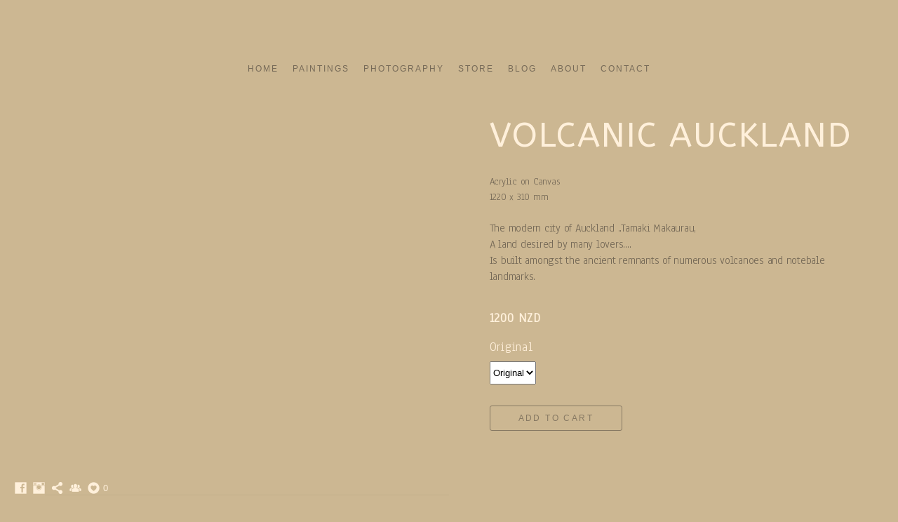

--- FILE ---
content_type: text/html; charset=UTF-8
request_url: https://www.johnmcnicholasart.com/store/volcanicauckland_bwcopy-31
body_size: 8173
content:
<!doctype html>
<html lang="en" site-body ng-controller="baseController" prefix="og: http://ogp.me/ns#">
<head>
        <title>Volcanic Auckland</title>
    <base href="/">
    <meta charset="UTF-8">
    <meta http-equiv="X-UA-Compatible" content="IE=edge,chrome=1">
    <meta name="viewport" content="width=device-width, initial-scale=1">

    <link rel="manifest" href="/manifest.webmanifest">

	
    <meta name="keywords" content="johnmcnicholasart.com, Volcanic Auckland, artist">
    <meta name="generator" content="johnmcnicholasart.com">
    <meta name="author" content="johnmcnicholasart.com">

    <meta itemprop="name" content="Volcanic Auckland">
    <meta itemprop="url" content="https://www.johnmcnicholasart.com/store/volcanicauckland_bwcopy-31">

    <link rel="alternate" type="application/rss+xml" title="RSS Volcanic Auckland" href="/extra/rss" />
    <!-- Open Graph data -->
    <meta property="og:title" name="title" content="Volcanic Auckland">

	
    <meta property="og:site_name" content="John McNicholas">
    <meta property="og:url" content="https://www.johnmcnicholasart.com/store/volcanicauckland_bwcopy-31">
    <meta property="og:type" content="website">

            <!--    This part will not change dynamically: except for Gallery image-->

    <meta property="og:image" content="https://d3dvldql7ksohz.cloudfront.net/000_clients/1304566/page/p1000389-c21bd9.jpg">
    <meta property="og:image:height" content="404">
    <meta property="og:image:width" content="1619">

    
    <meta property="fb:app_id" content="291101395346738">

    <!-- Twitter Card data -->
    <meta name="twitter:url" content="https://www.johnmcnicholasart.com/store/volcanicauckland_bwcopy-31">
    <meta name="twitter:title" content="Volcanic Auckland">

	
	<meta name="twitter:site" content="John McNicholas">
    <meta name="twitter:creator" content="johnmcnicholasart.com">

    <link rel="dns-prefetch" href="https://cdn.portfolioboxdns.com">

    	
	<link rel="icon" href="https://d3dvldql7ksohz.cloudfront.net/000_clients/1304566/file/32x32-1304566u66jnriL.ico" type="image/x-icon" />
    <link rel="shortcut icon" href="https://d3dvldql7ksohz.cloudfront.net/000_clients/1304566/file/32x32-1304566u66jnriL.jpg" type="image/jpeg" />
    <link rel="apple-touch-icon" sizes="57x57" href="https://d3dvldql7ksohz.cloudfront.net/000_clients/1304566/file/57x57-1304566u66jnriL.jpg" type="image/jpeg" />
	<link rel="apple-touch-icon" sizes="114x114" href="https://d3dvldql7ksohz.cloudfront.net/000_clients/1304566/file/114x114-1304566u66jnriL.jpg" type="image/jpeg" />
	<link rel="apple-touch-icon" sizes="72x72" href="https://d3dvldql7ksohz.cloudfront.net/000_clients/1304566/file/72x72-1304566u66jnriL.jpg" type="image/jpeg" />
	<link rel="apple-touch-icon" sizes="144x144" href="https://d3dvldql7ksohz.cloudfront.net/000_clients/1304566/file/144x144-1304566u66jnriL.jpg" type="image/jpeg" />
	<link rel="apple-touch-icon" sizes="60x60" href="https://d3dvldql7ksohz.cloudfront.net/000_clients/1304566/file/60x60-1304566u66jnriL.jpg" type="image/jpeg" />
	<link rel="apple-touch-icon" sizes="120x120" href="https://d3dvldql7ksohz.cloudfront.net/000_clients/1304566/file/120x120-1304566u66jnriL.jpg" type="image/jpeg" />
	<link rel="apple-touch-icon" sizes="76x76" href="https://d3dvldql7ksohz.cloudfront.net/000_clients/1304566/file/76x76-1304566u66jnriL.jpg" type="image/jpeg" />
	<link rel="apple-touch-icon" sizes="152x152" href="https://d3dvldql7ksohz.cloudfront.net/000_clients/1304566/file/152x152-1304566u66jnriL.jpg" type="image/jpeg" />
	<link rel="apple-touch-icon" sizes="196x196" href="https://d3dvldql7ksohz.cloudfront.net/000_clients/1304566/file/196x196-1304566u66jnriL.jpg" type="image/jpeg" />
	<link rel="mask-icon" href="https://d3dvldql7ksohz.cloudfront.net/000_clients/1304566/file/16x16-1304566u66jnriL.svg">
	<link rel="icon" href="https://d3dvldql7ksohz.cloudfront.net/000_clients/1304566/file/196x196-1304566u66jnriL.jpg" type="image/jpeg" />
	<link rel="icon" href="https://d3dvldql7ksohz.cloudfront.net/000_clients/1304566/file/192x192-1304566u66jnriL.jpg" type="image/jpeg" />
	<link rel="icon" href="https://d3dvldql7ksohz.cloudfront.net/000_clients/1304566/file/168x168-1304566u66jnriL.jpg" type="image/jpeg" />
	<link rel="icon" href="https://d3dvldql7ksohz.cloudfront.net/000_clients/1304566/file/96x96-1304566u66jnriL.jpg" type="image/jpeg" />
	<link rel="icon" href="https://d3dvldql7ksohz.cloudfront.net/000_clients/1304566/file/48x48-1304566u66jnriL.jpg" type="image/jpeg" />
	<link rel="icon" href="https://d3dvldql7ksohz.cloudfront.net/000_clients/1304566/file/32x32-1304566u66jnriL.jpg" type="image/jpeg" />
	<link rel="icon" href="https://d3dvldql7ksohz.cloudfront.net/000_clients/1304566/file/16x16-1304566u66jnriL.jpg" type="image/jpeg" />
	<link rel="icon" href="https://d3dvldql7ksohz.cloudfront.net/000_clients/1304566/file/128x128-1304566u66jnriL.jpg" type="image/jpeg" />
	<meta name="application-name" content="John McNicholas"/>
	<meta name="theme-color" content="#ccb792">
	<meta name="msapplication-config" content="browserconfig.xml" />

	<!-- sourcecss -->
<link rel="stylesheet" href="https://cdn.portfolioboxdns.com/pb3/application/_output/pb.out.front.ver.1764936980995.css" />
<!-- /sourcecss -->

    

</head>
<body id="pb3-body" pb-style="siteBody.getStyles()" style="visibility: hidden;" ng-cloak class="{{siteBody.getClasses()}}" data-rightclick="{{site.EnableRightClick}}" data-imgshadow="{{site.ThumbDecorationHasShadow}}" data-imgradius="{{site.ThumbDecorationBorderRadius}}"  data-imgborder="{{site.ThumbDecorationBorderWidth}}">

<img ng-if="site.LogoDoUseFile == 1" ng-src="{{site.LogoFilePath}}" alt="" style="display:none;">

<pb-scrol-to-top></pb-scrol-to-top>

<div class="containerNgView" ng-view autoscroll="true" page-font-helper></div>

<div class="base" ng-cloak>
    <div ng-if="base.popup.show" class="popup">
        <div class="bg" ng-click="base.popup.close()"></div>
        <div class="content basePopup">
            <div ng-include="base.popup.view"></div>
        </div>
    </div>
</div>

<logout-front></logout-front>

<script src="https://cdn.portfolioboxdns.com/pb3/application/_output/3rd.out.front.ver.js"></script>

<!-- sourcejs -->
<script src="https://cdn.portfolioboxdns.com/pb3/application/_output/pb.out.front.ver.1764936980995.js"></script>
<!-- /sourcejs -->


<script>
    var isLoadedFromServer = true;
    var seeLiveMobApp = "";

    if(seeLiveMobApp == true || seeLiveMobApp == 1){
        if(pb.utils.isMobile() == true){
            pbAng.isMobileFront = seeLiveMobApp;
        }
    }
    var serverData = {
        siteJson : {"Guid":"19158NM0ZSpLYZla","Id":1304566,"Url":"johnmcnicholasart.com","IsUnpublished":0,"SecondaryUrl":null,"AccountType":1,"LanguageId":0,"IsSiteLocked":0,"MetaValidationTag":null,"CustomCss":"","CustomHeaderBottom":null,"CustomBodyBottom":"","MobileLogoText":"John McNicholas","MobileMenuBoxColor":"#ccb792","MobileLogoDoUseFile":0,"MobileLogoFileName":null,"MobileLogoFileHeight":null,"MobileLogoFileWidth":null,"MobileLogoFileNameS3Id":null,"MobileLogoFilePath":null,"MobileLogoFontFamily":"'Gill Sans','Gill Sans MT',Calibri,sans-serif","MobileLogoFontSize":"17px","MobileLogoFontVariant":"","MobileLogoFontColor":"#fff0db","MobileMenuFontFamily":"'Gill Sans','Gill Sans MT',Calibri,sans-serif","MobileMenuFontSize":"14px","MobileMenuFontVariant":"","MobileMenuFontColor":"#756957","MobileMenuIconColor":"#756957","SiteTitle":"John McNicholas","SeoKeywords":"artist","SeoDescription":"","ShowSocialMediaLinks":1,"SocialButtonStyle":3,"SocialButtonColor":"#fff0db","SocialShowShareButtons":1,"SocialFacebookShareUrl":null,"SocialFacebookUrl":"https:\/\/www.facebook.com\/John-Mcnicholas-NZ-Artist","SocialTwitterUrl":null,"SocialFlickrUrl":null,"SocialLinkedInUrl":null,"SocialGooglePlusUrl":null,"SocialPinterestUrl":null,"SocialInstagramUrl":"https:\/\/www.instagram.com\/johnmcnicholas_art","SocialBlogUrl":null,"SocialFollowButton":1,"SocialFacebookPicFileName":null,"SocialHideLikeButton":0,"SocialFacebookPicFileNameS3Id":null,"SocialFacebookPicFilePath":null,"BgImagePosition":1,"BgUseImage":1,"BgColor":"#ccb792","BgFileName":null,"BgFileWidth":null,"BgFileHeight":null,"BgFileNameS3Id":null,"BgFilePath":null,"BgBoxColor":"transparent","LogoDoUseFile":1,"LogoText":"John McNicholas","LogoFileName":null,"LogoFileHeight":null,"LogoFileWidth":null,"LogoFileNameS3Id":null,"LogoFilePath":null,"LogoDisplayHeight":"37px","LogoFontFamily":"'Buda', sans-serif","LogoFontVariant":300,"LogoFontSize":"25px","LogoFontColor":"#fff0db","LogoFontSpacing":"5px","LogoFontUpperCase":1,"ActiveMenuFontIsUnderline":0,"ActiveMenuFontIsItalic":0,"ActiveMenuFontIsBold":0,"ActiveMenuFontColor":"#faf6f0","HoverMenuFontIsUnderline":0,"HoverMenuFontIsItalic":0,"HoverMenuFontIsBold":0,"HoverMenuBackgroundColor":null,"ActiveMenuBackgroundColor":null,"MenuFontFamily":"'Gill Sans','Gill Sans MT',Calibri,sans-serif","MenuFontVariant":"","MenuFontSize":"12px","MenuFontColor":"#756957","MenuFontColorHover":"#fff0db","MenuBoxColor":"#ccb792","MenuBoxBorder":0,"MenuFontSpacing":"8px","MenuFontUpperCase":1,"H1FontFamily":"'ABeeZee', sans-serif","H1FontVariant":"regular","H1FontColor":"#fff0db","H1FontSize":"48px","H1Spacing":"2px","H1UpperCase":1,"H2FontFamily":"'Lucida Console', Monaco, monospace","H2FontVariant":null,"H2FontColor":"#fff0db","H2FontSize":"12px","H2Spacing":"1px","H2UpperCase":1,"H3FontFamily":"'Anaheim', sans-serif","H3FontVariant":"regular","H3FontColor":"#fff0db","H3FontSize":"18px","H3Spacing":"3px","H3UpperCase":0,"PFontFamily":"'Anaheim', sans-serif","PFontVariant":"regular","PFontColor":"#756957","PFontSize":"13px","PLineHeight":"22px","PLinkColor":"#faf6f0","PLinkColorHover":"#756957","PSpacing":"-1px","PUpperCase":0,"ListFontFamily":"'Anaheim', sans-serif","ListFontVariant":"regular","ListFontColor":"#756957","ListFontSize":"14px","ListSpacing":"4px","ListUpperCase":1,"ButtonColor":"#756957","ButtonHoverColor":"#a39279","ButtonTextColor":"#ffffff","SiteWidth":1,"ImageQuality":-1,"DznLayoutGuid":1,"DsnLayoutViewFile":"horizontal01","DsnLayoutTitle":"horizontal01","DsnLayoutType":"wide","DsnMobileLayoutGuid":9,"DsnMobileLayoutViewFile":"mobilemenu09","DsnMobileLayoutTitle":"mobilemenu09","FaviconFileNameS3Id":5,"FaviconFileName":"144x144-1304566u66jnriL.jpg","FaviconFilePath":"https:\/\/d3dvldql7ksohz.cloudfront.net\/000_clients\/1304566\/file\/144x144-1304566u66jnriL.jpg","ThumbDecorationBorderRadius":"8px","ThumbDecorationBorderWidth":"0px","ThumbDecorationBorderColor":"#000000","ThumbDecorationHasShadow":1,"MobileLogoDisplayHeight":"0px","IsFooterActive":0,"FooterContent":null,"MenuIsInfoBoxActive":0,"MenuInfoBoxText":"","MenuImageFileName":null,"MenuImageFileNameS3Id":null,"MenuImageFilePath":null,"FontCss":"<link id='sitefonts' href='https:\/\/fonts.googleapis.com\/css?subset=latin,latin-ext,greek,cyrillic&family=ABeeZee:regular|Anaheim:regular|Buda:300' rel='stylesheet' type='text\/css'>","ShopSettings":{"Guid":"13045661dKIQnzG","SiteId":1304566,"ShopName":"Filmcraft Ltd","Email":"filmcraftnz@gmail.com","ResponseSubject":"Johns artwork","ResponseEmail":"Thank you for purchasing my artwork. I am working to send it to you within 10 to 14 days.","ReceiptNote":"Your choice of work will be shipped once your invoice has been paid.","PaymentMethod":"paypal","InvoiceDueDays":30,"HasStripeUserData":null,"Address":"16A Captain Scott Rd, Glen Eden","Zip":602,"City":"Auckland","CountryCode":"NZ","OrgNr":"012 -086-865","PayPalEmail":"filmcraftnz@gmail.com","Currency":"NZD","ShippingInfo":"Yours purchase of works will hopefully be posted within this working week.","ReturnPolicy":"We do have a refund policy bu a valid reason will be required. You have the right to cancel the contract of purchase within 7 working days, after the day it is collected  \/ delivered. This right only extends to works returned in the same condition in which they were sold. You will be responsible for the costs of returns to us.","TermsConditions":"You understand that we use commercially reasonable efforts to display the colours of Original Works of art, digital works and printed works accurately via our services. However because individual computer monitors may display colours differently, we are not responsible for the colour accuracy of our original works of art, photographes displayed on the services and disclaim all liability in this regard.\nSome countries have customs tariffs and charges for international goods entering their countries. It is up to the buyer to investigate their own countries policies, this seller is not responsible for these charges.","ShippingRegions":[{"Guid":"13045664rwYyk2n","SiteId":1304566,"CountryCode":"NZ","ShippingCost":5,"created_at":"2021-09-16 01:18:58","updated_at":"2021-09-16 01:18:58"},{"Guid":"13045665QqTH7Nx","SiteId":1304566,"CountryCode":"DE","ShippingCost":15,"created_at":"2020-07-30 03:59:24","updated_at":"2020-07-30 03:59:24"},{"Guid":"13045669Dub9CXW","SiteId":1304566,"CountryCode":"EU","ShippingCost":15,"created_at":"2020-08-05 02:01:25","updated_at":"2020-08-05 02:01:25"},{"Guid":"1304566b8eRmREE","SiteId":1304566,"CountryCode":"NO","ShippingCost":15,"created_at":"2020-07-30 04:00:24","updated_at":"2020-07-30 04:00:24"},{"Guid":"1304566Dha4FxO0","SiteId":1304566,"CountryCode":"SG","ShippingCost":15,"created_at":"2020-07-30 04:00:54","updated_at":"2020-07-30 04:00:54"},{"Guid":"1304566j5Cn4Pex","SiteId":1304566,"CountryCode":"CH","ShippingCost":15,"created_at":"2020-07-30 04:01:24","updated_at":"2020-07-30 04:01:24"},{"Guid":"1304566kdalIVp3","SiteId":1304566,"CountryCode":"SE","ShippingCost":15,"created_at":"2020-07-30 04:01:24","updated_at":"2020-07-30 04:01:24"},{"Guid":"1304566NQOIJ06p","SiteId":1304566,"CountryCode":"IE","ShippingCost":15,"created_at":"2020-07-30 03:59:24","updated_at":"2020-07-30 03:59:24"},{"Guid":"1304566Pllclhi7","SiteId":1304566,"CountryCode":"BR","ShippingCost":20,"created_at":"2020-08-05 02:02:56","updated_at":"2020-08-05 02:02:56"},{"Guid":"1304566q0H5BAMn","SiteId":1304566,"CountryCode":"IT","ShippingCost":20,"created_at":"2020-10-19 01:56:59","updated_at":"2020-10-19 01:56:59"},{"Guid":"1304566qSFgP0kI","SiteId":1304566,"CountryCode":"GB","ShippingCost":20,"created_at":"2020-08-05 02:04:27","updated_at":"2020-08-05 02:04:27"},{"Guid":"1304566RKookLbd","SiteId":1304566,"CountryCode":"AU","ShippingCost":15,"created_at":"2020-10-19 01:54:31","updated_at":"2020-10-19 01:54:31"},{"Guid":"1304566s5O2uidI","SiteId":1304566,"CountryCode":"AT","ShippingCost":10,"created_at":"2020-07-30 03:58:25","updated_at":"2020-07-30 03:58:25"},{"Guid":"1304566TgfXOGpT","SiteId":1304566,"CountryCode":"CA","ShippingCost":20,"created_at":"2020-10-19 01:58:01","updated_at":"2020-10-19 01:58:01"},{"Guid":"1304566YwhLuazx","SiteId":1304566,"CountryCode":"IL","ShippingCost":15,"created_at":"2020-07-30 03:59:54","updated_at":"2020-07-30 03:59:54"},{"Guid":"1304566ZI2wvya6","SiteId":1304566,"CountryCode":"US","ShippingCost":20,"created_at":"2020-07-30 23:59:19","updated_at":"2020-07-30 23:59:19"}],"TaxRegions":[]},"UserTranslatedText":{"Guid":"13045665PhUFtVh","SiteId":1304566,"Message":"Message","YourName":"John McNicholas","EnterTheLetters":"Enter The Letters","Send":"Send","ThankYou":"Thank You","Refresh":"Refresh","Follow":"Follow","Comment":"Comment","Share":"Share","CommentOnPage":"Comment On Page","ShareTheSite":"Share The Site","ShareThePage":"Share The Page","AddToCart":"Add To Cart","ItemWasAddedToTheCart":"Item Was Added To The Cart","Item":"Item","YourCart":"Your Cart","YourInfo":"Your Info","Quantity":"Quantity","Product":"Product","ItemInCart":"Item In Cart","BillingAddress":"Billing Address","ShippingAddress":"Shipping Address","OrderSummary":"Order Summary","ProceedToPay":"Proceed To Payment","Payment":"Payment","CardPayTitle":"Credit card information","PaypalPayTitle":"This shop uses paypal to process your payment","InvoicePayTitle":"This shop uses invoice to collect your payment","ProceedToPaypal":"Proceed to paypal to pay","ConfirmInvoice":"Confirm and receive invoice","NameOnCard":"Name on card","APrice":"A Price","Options":"Options","SelectYourCountry":"Select Your Country","Remove":"Remove","NetPrice":"Net Price","Vat":"Vat","ShippingCost":"Shipping Cost","TotalPrice":"Total Price","Name":"Name","Address":"Address","Zip":"Zip","City":"City","State":"State\/Province","Country":"Country","Email":"Email","Phone":"Phone","ShippingInfo":"Shipping Info","Checkout":"Checkout","Organization":"Organization","DescriptionOrder":"Description","InvoiceDate":"Invoice Date","ReceiptDate":"Receipt Date","AmountDue":"Amount Due","AmountPaid":"Amount Paid","ConfirmAndCheckout":"Confirm And Checkout","Back":"Back","Pay":"Pay","ClickToPay":"Click To Pay","AnErrorHasOccurred":"An Error Has Occurred","PleaseContactUs":"Please Contact Us","Receipt":"Receipt","Print":"Print","Date":"Date","OrderNr":"Order Number","PayedWith":"Paid With","Seller":"Seller","HereIsYourReceipt":"Here Is Your Receipt","AcceptTheTerms":"Accept The Terms","Unsubscribe":"Unsubscribe","ViewThisOnline":"View This Online","Price":"Price","SubTotal":"Subtotal","Tax":"Tax","OrderCompleteMessage":"Please download your receipt.","DownloadReceipt":"Download Receipt","ReturnTo":"Return to site","ItemPurchasedFrom":"items was purchased from","SameAs":"Same As","SoldOut":"SOLD OUT","ThisPageIsLocked":"This page is locked","Invoice":"Invoice","BillTo":"Bill to:","Ref":"Reference no.","DueDate":"Due date","Notes":"Notes:","CookieMessage":"We are using cookies to give you the best experience on our site. By continuing to use this website you are agreeing to the use of cookies.","CompleteOrder":"Thank you for your order!","Prev":"Previous","Next":"Next","Tags":"Tags","Description":"Description","Educations":"Education","Experiences":"Experience","Awards":"Awards","Exhibitions":"Exhibitions","Skills":"Skills","Interests":"Interests","Languages":"Languages","Contacts":"Contacts","Present":"Present","created_at":"2019-06-08 06:16:04","updated_at":"2020-07-29 02:41:06"},"GoogleAnalyticsSnippet":"","GoogleAnalyticsObjects":"\"\"","EnableRightClick":1,"EnableCookie":0,"EnableRSS":0,"SiteBGThumb":null,"ClubType":null,"ClubMemberAtSiteId":null,"ProfileImageFileName":null,"ProfileImageS3Id":null,"CoverImageFileName":null,"CoverImageS3Id":null,"ProfileImageFilePath":null,"CoverImageFilePath":null,"StandardBgImage":null,"NrOfProLikes":0,"NrOfFreeLikes":0,"NrOfLikes":0,"ClientCountryCode":"NZ","HasRequestedSSLCert":3,"CertNextUpdateDate":1730503370,"IsFlickrWizardComplete":null,"FlickrNsId":null,"SignUpAccountType":1,"created_at":1559967364000},
        pageJson : '',
        menuJson : [{"Guid":"1304566oN8L36e3","SiteId":1304566,"PageGuid":"13045666ynSjR8M","Title":"Home","Url":"\/home","Target":"_self","ListOrder":0,"ParentGuid":null,"created_at":"2019-06-11 11:14:07","updated_at":"2019-06-14 06:08:46","Children":[]},{"Guid":"13045662lVRkrLv","SiteId":1304566,"PageGuid":"1304566FeKqUBGN","Title":"Paintings","Url":"\/collections","Target":"_self","ListOrder":1,"ParentGuid":null,"created_at":"2019-06-08 06:58:34","updated_at":"2020-07-19 10:14:19","Children":[{"Guid":"1304566zduR2blr","SiteId":1304566,"PageGuid":"1304566Kd3yVYIo","Title":"Black & White","Url":"\/thebeginning","Target":"_self","ListOrder":0,"ParentGuid":"13045662lVRkrLv","created_at":"2020-01-05 05:45:17","updated_at":"2020-01-05 05:45:17","Children":[]},{"Guid":"1304566wip8NkQr","SiteId":1304566,"PageGuid":"1304566cTe6d0GL","Title":"COLOUR","Url":"\/colour","Target":"_self","ListOrder":1,"ParentGuid":"13045662lVRkrLv","created_at":"2019-12-02 03:08:14","updated_at":"2020-01-05 05:43:18","Children":[]},{"Guid":"1304566mfHw7zE2","SiteId":1304566,"PageGuid":"1304566kTc8WXld","Title":"Ngamotu - The Islands","Url":"\/ngamotu-theislands","Target":"_self","ListOrder":2,"ParentGuid":"13045662lVRkrLv","created_at":"2020-01-05 05:43:18","updated_at":"2020-01-05 05:43:18","Children":[]},{"Guid":"1304566w6zR6tLi","SiteId":1304566,"PageGuid":"1304566Do106ufY","Title":"small works","Url":"\/smallworks","Target":"_self","ListOrder":3,"ParentGuid":"13045662lVRkrLv","created_at":"2019-12-03 01:37:32","updated_at":"2020-01-05 05:43:18","Children":[]},{"Guid":"1304566DGpmygCU","SiteId":1304566,"PageGuid":"1304566oxbXMgWo","Title":"large works","Url":"\/largeworks","Target":"_self","ListOrder":4,"ParentGuid":"13045662lVRkrLv","created_at":"2019-11-22 00:48:27","updated_at":"2020-01-05 05:43:18","Children":[]},{"Guid":"13045665AK94qkl","SiteId":1304566,"PageGuid":"1304566yHLNWDNd","Title":"In SItu","Url":"\/in-situ","Target":"_self","ListOrder":5,"ParentGuid":"13045662lVRkrLv","created_at":"2020-01-10 21:37:55","updated_at":"2020-02-02 07:52:09","Children":[]},{"Guid":"1304566Zf7b13ZX","SiteId":1304566,"PageGuid":"1304566dRrx4W46","Title":"Symbols of faith","Url":"\/symbolsoffaith","Target":"_self","ListOrder":6,"ParentGuid":"13045662lVRkrLv","created_at":"2020-06-19 06:11:42","updated_at":"2020-06-19 06:11:42","Children":[]}]},{"Guid":"1304566u0TL5Fjj","SiteId":1304566,"PageGuid":"1304566S96v34WH","Title":"Photography","Url":"\/photography","Target":"_self","ListOrder":2,"ParentGuid":null,"created_at":"2019-07-06 02:45:42","updated_at":"2020-07-19 10:14:19","Children":[{"Guid":"13045660skpJuUs","SiteId":1304566,"PageGuid":"1304566oR2MbzmT","Title":"Birds","Url":"\/birds","Target":"_self","ListOrder":0,"ParentGuid":"1304566u0TL5Fjj","created_at":"2020-06-19 06:14:18","updated_at":"2020-06-19 06:14:18","Children":[]},{"Guid":"1304566IVcahHrx","SiteId":1304566,"PageGuid":"1304566OI1ArJTr","Title":"ATMOS","Url":"\/atmos","Target":"_self","ListOrder":1,"ParentGuid":"1304566u0TL5Fjj","created_at":"2020-06-19 06:14:18","updated_at":"2020-06-19 06:14:18","Children":[]}]},{"Guid":"13045664IJACGdW","SiteId":1304566,"PageGuid":"13045668CocAYEy","Title":"STORE","Url":"\/store-uh5o","Target":"_self","ListOrder":3,"ParentGuid":null,"created_at":"2020-09-16 06:08:54","updated_at":"2020-09-16 06:44:43","Children":[{"Guid":"1304566vZW0tkbp","SiteId":1304566,"PageGuid":"1304566utPonGfk","Title":"Paintings","Url":"\/store","Target":"_self","ListOrder":0,"ParentGuid":"13045664IJACGdW","created_at":"2020-07-22 05:51:40","updated_at":"2020-09-16 06:18:02","Children":[]},{"Guid":"1304566S3o1gPIs","SiteId":1304566,"PageGuid":"1304566jWlhcMvl","Title":"Photography","Url":"\/photography-zmye","Target":"_self","ListOrder":1,"ParentGuid":"13045664IJACGdW","created_at":"2020-09-16 06:18:02","updated_at":"2020-09-16 06:18:02","Children":[]}]},{"Guid":"1304566yYvSStif","SiteId":1304566,"PageGuid":"13045667IHyfGBQ","Title":"Blog","Url":"\/blog","Target":"_self","ListOrder":4,"ParentGuid":null,"created_at":"2020-07-31 03:57:36","updated_at":"2020-09-16 06:44:43","Children":[]},{"Guid":"1304566UOJfo0NQ","SiteId":1304566,"PageGuid":"1304566ycy6Yb7B","Title":"About","Url":"\/about-me-1","Target":"_self","ListOrder":5,"ParentGuid":null,"created_at":"2019-08-05 23:57:35","updated_at":"2020-09-16 06:49:30","Children":[]},{"Guid":"1304566YyRTufT9","SiteId":1304566,"PageGuid":"1304566SzFBm6Pm","Title":"Contact ","Url":"contact-5","Target":"_self","ListOrder":6,"ParentGuid":null,"created_at":"2019-06-08 07:16:04","updated_at":"2020-09-16 06:49:30","Children":[]}],
        timestamp: 1769306600,
        resourceVer: 379,
        frontDictionaryJson: {"common":{"text404":"The page you are looking for does not exist!","noStartPage":"You don't have a start page","noStartPageText1":"Use any page as your start page or create a new page.","noStartPageText2":"How do I use an an existing page as my start page?","noStartPageText3":"- Click on PAGES (In the admin panel to the right)","noStartPageText4":"- Click on the page you want to have as your start page.","noStartPageText5":"- Toggle the Start page switch.","noStartPage2":"This website doesn't have any start page","loginAt":"Login at","toManage":"to manage the website.","toAddContent":"to add content.","noContent1":"Create your first page","noContent11":"Create your first page","noContent111":"Click on New Page","noContent2":"Click on <span>new page<\/span> to add your content to galleries, blogs, e-commerce and much more","noContent":"This website doesn't have any content","onlinePortfolioWebsite":"Online portfolio website","addToCartMessage":"The item has been added to your cart","iaccepthe":"I accept the","termsandconditions":"terms & conditions","andthe":"and the","returnpolicy":"return policy","admin":"Admin","back":"Back","edit":"Edit","appreciate":"Appreciate","portfolioboxLikes":"Portfoliobox Likes","like":"Like","youCanOnlyLikeOnce":"You can only like once","search":"Search","blog":"Blog","allow":"Allow","allowNecessary":"Allow Necessary","leaveWebsite":"Leave Website"},"monthName":{"january":"January","february":"February","march":"March","april":"April","may":"May","june":"June","july":"July","august":"August","september":"September","october":"October","november":"November","december":"December"}}    };

    var allowinfscroll = "false";
    allowinfscroll = (allowinfscroll == undefined) ? true : (allowinfscroll == 'true') ? true : false;

    var isAdmin = false;
    var addScroll = false;
    var expTimer = false;

    $('body').css({
        visibility: 'visible'
    });

    pb.initializer.start(serverData,isAdmin,function(){
        pbAng.App.start();
    });

    //add for custom JS
    var tempObj = {};
</script>

<script>
    window.pb_analytic = {
        ver: 3,
        s_id: (pb && pb.data && pb.data.site) ? pb.data.site.Id : 0,
        h_s_id: "6e52b73198c60b3433c398af0c6650c3",
    }
</script>
<script defer src="https://cdn.portfolioboxdns.com/0000_static/app/analytics.min.js"></script>


<!--<script type="text/javascript" src="https://maps.google.com/maps/api/js?sensor=true"></script>-->


                    <script type="application/ld+json">
                    {
                        "@context": "https://schema.org/",
                        "@type": "WebSite",
                        "url": "https://www.johnmcnicholasart.com/",
                        "name": "John McNicholas",
                        "author": {
                            "@type": "Person",
                            "name": "john McNicholas"
                        },
                        "description": "",
                        "publisher": "John McNicholas"
                    }
                    </script>
                
                        <script type="application/ld+json">
                        {
                            "@context": "https://schema.org/",
                            "@type": "Product",
                            "url": "https://www.johnmcnicholasart.com/store/volcanicauckland_bwcopy-31",
                            "description": "



Acrylic on Canvas

1220 x 310 mm

 

",
                            "name": "Volcanic Auckland",
                            "offers": {
                                "@type": "Offer",
                                "price": "1200",
                                "priceCurrency": "NZD"
                        ,
                                    "availability": "https://schema.org/InStock"
                                }
                            ,"image":[
                                {
                                    "@type": "ImageObject",
                                    "image": "https://d3dvldql7ksohz.cloudfront.net/000_clients/1304566/page/p1000389-c21bd9.jpg",
                                    "contentUrl": "https://d3dvldql7ksohz.cloudfront.net/000_clients/1304566/page/p1000389-c21bd9.jpg",
                                    "description": "Volcanic Auckland",
                                    "name": "Volcanic Auckland",
                                    "height": "404",
                                    "width": "1619"
                                }
                                ]
                        }
                        </script>
                        
<script src="https://www.google.com/recaptcha/api.js?render=explicit" defer></script>

</body>
<return-to-mobile-app></return-to-mobile-app>
<public-cookie></public-cookie>
</html>